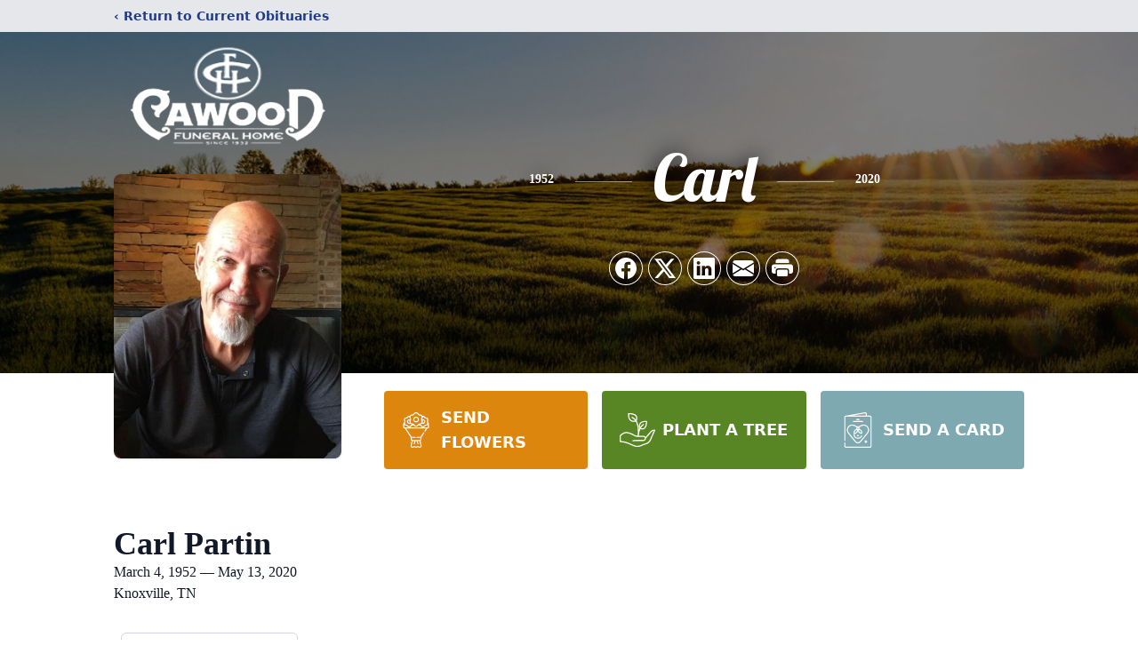

--- FILE ---
content_type: text/html; charset=utf-8
request_url: https://www.google.com/recaptcha/enterprise/anchor?ar=1&k=6LemkU8mAAAAAMhjuthF3Wb3AWP8O3fcHAgTZOF3&co=aHR0cHM6Ly93d3cuY2F3b29kZmguY29tOjQ0Mw..&hl=en&type=image&v=PoyoqOPhxBO7pBk68S4YbpHZ&theme=light&size=invisible&badge=bottomright&anchor-ms=20000&execute-ms=30000&cb=z0rirkx5vj4d
body_size: 48561
content:
<!DOCTYPE HTML><html dir="ltr" lang="en"><head><meta http-equiv="Content-Type" content="text/html; charset=UTF-8">
<meta http-equiv="X-UA-Compatible" content="IE=edge">
<title>reCAPTCHA</title>
<style type="text/css">
/* cyrillic-ext */
@font-face {
  font-family: 'Roboto';
  font-style: normal;
  font-weight: 400;
  font-stretch: 100%;
  src: url(//fonts.gstatic.com/s/roboto/v48/KFO7CnqEu92Fr1ME7kSn66aGLdTylUAMa3GUBHMdazTgWw.woff2) format('woff2');
  unicode-range: U+0460-052F, U+1C80-1C8A, U+20B4, U+2DE0-2DFF, U+A640-A69F, U+FE2E-FE2F;
}
/* cyrillic */
@font-face {
  font-family: 'Roboto';
  font-style: normal;
  font-weight: 400;
  font-stretch: 100%;
  src: url(//fonts.gstatic.com/s/roboto/v48/KFO7CnqEu92Fr1ME7kSn66aGLdTylUAMa3iUBHMdazTgWw.woff2) format('woff2');
  unicode-range: U+0301, U+0400-045F, U+0490-0491, U+04B0-04B1, U+2116;
}
/* greek-ext */
@font-face {
  font-family: 'Roboto';
  font-style: normal;
  font-weight: 400;
  font-stretch: 100%;
  src: url(//fonts.gstatic.com/s/roboto/v48/KFO7CnqEu92Fr1ME7kSn66aGLdTylUAMa3CUBHMdazTgWw.woff2) format('woff2');
  unicode-range: U+1F00-1FFF;
}
/* greek */
@font-face {
  font-family: 'Roboto';
  font-style: normal;
  font-weight: 400;
  font-stretch: 100%;
  src: url(//fonts.gstatic.com/s/roboto/v48/KFO7CnqEu92Fr1ME7kSn66aGLdTylUAMa3-UBHMdazTgWw.woff2) format('woff2');
  unicode-range: U+0370-0377, U+037A-037F, U+0384-038A, U+038C, U+038E-03A1, U+03A3-03FF;
}
/* math */
@font-face {
  font-family: 'Roboto';
  font-style: normal;
  font-weight: 400;
  font-stretch: 100%;
  src: url(//fonts.gstatic.com/s/roboto/v48/KFO7CnqEu92Fr1ME7kSn66aGLdTylUAMawCUBHMdazTgWw.woff2) format('woff2');
  unicode-range: U+0302-0303, U+0305, U+0307-0308, U+0310, U+0312, U+0315, U+031A, U+0326-0327, U+032C, U+032F-0330, U+0332-0333, U+0338, U+033A, U+0346, U+034D, U+0391-03A1, U+03A3-03A9, U+03B1-03C9, U+03D1, U+03D5-03D6, U+03F0-03F1, U+03F4-03F5, U+2016-2017, U+2034-2038, U+203C, U+2040, U+2043, U+2047, U+2050, U+2057, U+205F, U+2070-2071, U+2074-208E, U+2090-209C, U+20D0-20DC, U+20E1, U+20E5-20EF, U+2100-2112, U+2114-2115, U+2117-2121, U+2123-214F, U+2190, U+2192, U+2194-21AE, U+21B0-21E5, U+21F1-21F2, U+21F4-2211, U+2213-2214, U+2216-22FF, U+2308-230B, U+2310, U+2319, U+231C-2321, U+2336-237A, U+237C, U+2395, U+239B-23B7, U+23D0, U+23DC-23E1, U+2474-2475, U+25AF, U+25B3, U+25B7, U+25BD, U+25C1, U+25CA, U+25CC, U+25FB, U+266D-266F, U+27C0-27FF, U+2900-2AFF, U+2B0E-2B11, U+2B30-2B4C, U+2BFE, U+3030, U+FF5B, U+FF5D, U+1D400-1D7FF, U+1EE00-1EEFF;
}
/* symbols */
@font-face {
  font-family: 'Roboto';
  font-style: normal;
  font-weight: 400;
  font-stretch: 100%;
  src: url(//fonts.gstatic.com/s/roboto/v48/KFO7CnqEu92Fr1ME7kSn66aGLdTylUAMaxKUBHMdazTgWw.woff2) format('woff2');
  unicode-range: U+0001-000C, U+000E-001F, U+007F-009F, U+20DD-20E0, U+20E2-20E4, U+2150-218F, U+2190, U+2192, U+2194-2199, U+21AF, U+21E6-21F0, U+21F3, U+2218-2219, U+2299, U+22C4-22C6, U+2300-243F, U+2440-244A, U+2460-24FF, U+25A0-27BF, U+2800-28FF, U+2921-2922, U+2981, U+29BF, U+29EB, U+2B00-2BFF, U+4DC0-4DFF, U+FFF9-FFFB, U+10140-1018E, U+10190-1019C, U+101A0, U+101D0-101FD, U+102E0-102FB, U+10E60-10E7E, U+1D2C0-1D2D3, U+1D2E0-1D37F, U+1F000-1F0FF, U+1F100-1F1AD, U+1F1E6-1F1FF, U+1F30D-1F30F, U+1F315, U+1F31C, U+1F31E, U+1F320-1F32C, U+1F336, U+1F378, U+1F37D, U+1F382, U+1F393-1F39F, U+1F3A7-1F3A8, U+1F3AC-1F3AF, U+1F3C2, U+1F3C4-1F3C6, U+1F3CA-1F3CE, U+1F3D4-1F3E0, U+1F3ED, U+1F3F1-1F3F3, U+1F3F5-1F3F7, U+1F408, U+1F415, U+1F41F, U+1F426, U+1F43F, U+1F441-1F442, U+1F444, U+1F446-1F449, U+1F44C-1F44E, U+1F453, U+1F46A, U+1F47D, U+1F4A3, U+1F4B0, U+1F4B3, U+1F4B9, U+1F4BB, U+1F4BF, U+1F4C8-1F4CB, U+1F4D6, U+1F4DA, U+1F4DF, U+1F4E3-1F4E6, U+1F4EA-1F4ED, U+1F4F7, U+1F4F9-1F4FB, U+1F4FD-1F4FE, U+1F503, U+1F507-1F50B, U+1F50D, U+1F512-1F513, U+1F53E-1F54A, U+1F54F-1F5FA, U+1F610, U+1F650-1F67F, U+1F687, U+1F68D, U+1F691, U+1F694, U+1F698, U+1F6AD, U+1F6B2, U+1F6B9-1F6BA, U+1F6BC, U+1F6C6-1F6CF, U+1F6D3-1F6D7, U+1F6E0-1F6EA, U+1F6F0-1F6F3, U+1F6F7-1F6FC, U+1F700-1F7FF, U+1F800-1F80B, U+1F810-1F847, U+1F850-1F859, U+1F860-1F887, U+1F890-1F8AD, U+1F8B0-1F8BB, U+1F8C0-1F8C1, U+1F900-1F90B, U+1F93B, U+1F946, U+1F984, U+1F996, U+1F9E9, U+1FA00-1FA6F, U+1FA70-1FA7C, U+1FA80-1FA89, U+1FA8F-1FAC6, U+1FACE-1FADC, U+1FADF-1FAE9, U+1FAF0-1FAF8, U+1FB00-1FBFF;
}
/* vietnamese */
@font-face {
  font-family: 'Roboto';
  font-style: normal;
  font-weight: 400;
  font-stretch: 100%;
  src: url(//fonts.gstatic.com/s/roboto/v48/KFO7CnqEu92Fr1ME7kSn66aGLdTylUAMa3OUBHMdazTgWw.woff2) format('woff2');
  unicode-range: U+0102-0103, U+0110-0111, U+0128-0129, U+0168-0169, U+01A0-01A1, U+01AF-01B0, U+0300-0301, U+0303-0304, U+0308-0309, U+0323, U+0329, U+1EA0-1EF9, U+20AB;
}
/* latin-ext */
@font-face {
  font-family: 'Roboto';
  font-style: normal;
  font-weight: 400;
  font-stretch: 100%;
  src: url(//fonts.gstatic.com/s/roboto/v48/KFO7CnqEu92Fr1ME7kSn66aGLdTylUAMa3KUBHMdazTgWw.woff2) format('woff2');
  unicode-range: U+0100-02BA, U+02BD-02C5, U+02C7-02CC, U+02CE-02D7, U+02DD-02FF, U+0304, U+0308, U+0329, U+1D00-1DBF, U+1E00-1E9F, U+1EF2-1EFF, U+2020, U+20A0-20AB, U+20AD-20C0, U+2113, U+2C60-2C7F, U+A720-A7FF;
}
/* latin */
@font-face {
  font-family: 'Roboto';
  font-style: normal;
  font-weight: 400;
  font-stretch: 100%;
  src: url(//fonts.gstatic.com/s/roboto/v48/KFO7CnqEu92Fr1ME7kSn66aGLdTylUAMa3yUBHMdazQ.woff2) format('woff2');
  unicode-range: U+0000-00FF, U+0131, U+0152-0153, U+02BB-02BC, U+02C6, U+02DA, U+02DC, U+0304, U+0308, U+0329, U+2000-206F, U+20AC, U+2122, U+2191, U+2193, U+2212, U+2215, U+FEFF, U+FFFD;
}
/* cyrillic-ext */
@font-face {
  font-family: 'Roboto';
  font-style: normal;
  font-weight: 500;
  font-stretch: 100%;
  src: url(//fonts.gstatic.com/s/roboto/v48/KFO7CnqEu92Fr1ME7kSn66aGLdTylUAMa3GUBHMdazTgWw.woff2) format('woff2');
  unicode-range: U+0460-052F, U+1C80-1C8A, U+20B4, U+2DE0-2DFF, U+A640-A69F, U+FE2E-FE2F;
}
/* cyrillic */
@font-face {
  font-family: 'Roboto';
  font-style: normal;
  font-weight: 500;
  font-stretch: 100%;
  src: url(//fonts.gstatic.com/s/roboto/v48/KFO7CnqEu92Fr1ME7kSn66aGLdTylUAMa3iUBHMdazTgWw.woff2) format('woff2');
  unicode-range: U+0301, U+0400-045F, U+0490-0491, U+04B0-04B1, U+2116;
}
/* greek-ext */
@font-face {
  font-family: 'Roboto';
  font-style: normal;
  font-weight: 500;
  font-stretch: 100%;
  src: url(//fonts.gstatic.com/s/roboto/v48/KFO7CnqEu92Fr1ME7kSn66aGLdTylUAMa3CUBHMdazTgWw.woff2) format('woff2');
  unicode-range: U+1F00-1FFF;
}
/* greek */
@font-face {
  font-family: 'Roboto';
  font-style: normal;
  font-weight: 500;
  font-stretch: 100%;
  src: url(//fonts.gstatic.com/s/roboto/v48/KFO7CnqEu92Fr1ME7kSn66aGLdTylUAMa3-UBHMdazTgWw.woff2) format('woff2');
  unicode-range: U+0370-0377, U+037A-037F, U+0384-038A, U+038C, U+038E-03A1, U+03A3-03FF;
}
/* math */
@font-face {
  font-family: 'Roboto';
  font-style: normal;
  font-weight: 500;
  font-stretch: 100%;
  src: url(//fonts.gstatic.com/s/roboto/v48/KFO7CnqEu92Fr1ME7kSn66aGLdTylUAMawCUBHMdazTgWw.woff2) format('woff2');
  unicode-range: U+0302-0303, U+0305, U+0307-0308, U+0310, U+0312, U+0315, U+031A, U+0326-0327, U+032C, U+032F-0330, U+0332-0333, U+0338, U+033A, U+0346, U+034D, U+0391-03A1, U+03A3-03A9, U+03B1-03C9, U+03D1, U+03D5-03D6, U+03F0-03F1, U+03F4-03F5, U+2016-2017, U+2034-2038, U+203C, U+2040, U+2043, U+2047, U+2050, U+2057, U+205F, U+2070-2071, U+2074-208E, U+2090-209C, U+20D0-20DC, U+20E1, U+20E5-20EF, U+2100-2112, U+2114-2115, U+2117-2121, U+2123-214F, U+2190, U+2192, U+2194-21AE, U+21B0-21E5, U+21F1-21F2, U+21F4-2211, U+2213-2214, U+2216-22FF, U+2308-230B, U+2310, U+2319, U+231C-2321, U+2336-237A, U+237C, U+2395, U+239B-23B7, U+23D0, U+23DC-23E1, U+2474-2475, U+25AF, U+25B3, U+25B7, U+25BD, U+25C1, U+25CA, U+25CC, U+25FB, U+266D-266F, U+27C0-27FF, U+2900-2AFF, U+2B0E-2B11, U+2B30-2B4C, U+2BFE, U+3030, U+FF5B, U+FF5D, U+1D400-1D7FF, U+1EE00-1EEFF;
}
/* symbols */
@font-face {
  font-family: 'Roboto';
  font-style: normal;
  font-weight: 500;
  font-stretch: 100%;
  src: url(//fonts.gstatic.com/s/roboto/v48/KFO7CnqEu92Fr1ME7kSn66aGLdTylUAMaxKUBHMdazTgWw.woff2) format('woff2');
  unicode-range: U+0001-000C, U+000E-001F, U+007F-009F, U+20DD-20E0, U+20E2-20E4, U+2150-218F, U+2190, U+2192, U+2194-2199, U+21AF, U+21E6-21F0, U+21F3, U+2218-2219, U+2299, U+22C4-22C6, U+2300-243F, U+2440-244A, U+2460-24FF, U+25A0-27BF, U+2800-28FF, U+2921-2922, U+2981, U+29BF, U+29EB, U+2B00-2BFF, U+4DC0-4DFF, U+FFF9-FFFB, U+10140-1018E, U+10190-1019C, U+101A0, U+101D0-101FD, U+102E0-102FB, U+10E60-10E7E, U+1D2C0-1D2D3, U+1D2E0-1D37F, U+1F000-1F0FF, U+1F100-1F1AD, U+1F1E6-1F1FF, U+1F30D-1F30F, U+1F315, U+1F31C, U+1F31E, U+1F320-1F32C, U+1F336, U+1F378, U+1F37D, U+1F382, U+1F393-1F39F, U+1F3A7-1F3A8, U+1F3AC-1F3AF, U+1F3C2, U+1F3C4-1F3C6, U+1F3CA-1F3CE, U+1F3D4-1F3E0, U+1F3ED, U+1F3F1-1F3F3, U+1F3F5-1F3F7, U+1F408, U+1F415, U+1F41F, U+1F426, U+1F43F, U+1F441-1F442, U+1F444, U+1F446-1F449, U+1F44C-1F44E, U+1F453, U+1F46A, U+1F47D, U+1F4A3, U+1F4B0, U+1F4B3, U+1F4B9, U+1F4BB, U+1F4BF, U+1F4C8-1F4CB, U+1F4D6, U+1F4DA, U+1F4DF, U+1F4E3-1F4E6, U+1F4EA-1F4ED, U+1F4F7, U+1F4F9-1F4FB, U+1F4FD-1F4FE, U+1F503, U+1F507-1F50B, U+1F50D, U+1F512-1F513, U+1F53E-1F54A, U+1F54F-1F5FA, U+1F610, U+1F650-1F67F, U+1F687, U+1F68D, U+1F691, U+1F694, U+1F698, U+1F6AD, U+1F6B2, U+1F6B9-1F6BA, U+1F6BC, U+1F6C6-1F6CF, U+1F6D3-1F6D7, U+1F6E0-1F6EA, U+1F6F0-1F6F3, U+1F6F7-1F6FC, U+1F700-1F7FF, U+1F800-1F80B, U+1F810-1F847, U+1F850-1F859, U+1F860-1F887, U+1F890-1F8AD, U+1F8B0-1F8BB, U+1F8C0-1F8C1, U+1F900-1F90B, U+1F93B, U+1F946, U+1F984, U+1F996, U+1F9E9, U+1FA00-1FA6F, U+1FA70-1FA7C, U+1FA80-1FA89, U+1FA8F-1FAC6, U+1FACE-1FADC, U+1FADF-1FAE9, U+1FAF0-1FAF8, U+1FB00-1FBFF;
}
/* vietnamese */
@font-face {
  font-family: 'Roboto';
  font-style: normal;
  font-weight: 500;
  font-stretch: 100%;
  src: url(//fonts.gstatic.com/s/roboto/v48/KFO7CnqEu92Fr1ME7kSn66aGLdTylUAMa3OUBHMdazTgWw.woff2) format('woff2');
  unicode-range: U+0102-0103, U+0110-0111, U+0128-0129, U+0168-0169, U+01A0-01A1, U+01AF-01B0, U+0300-0301, U+0303-0304, U+0308-0309, U+0323, U+0329, U+1EA0-1EF9, U+20AB;
}
/* latin-ext */
@font-face {
  font-family: 'Roboto';
  font-style: normal;
  font-weight: 500;
  font-stretch: 100%;
  src: url(//fonts.gstatic.com/s/roboto/v48/KFO7CnqEu92Fr1ME7kSn66aGLdTylUAMa3KUBHMdazTgWw.woff2) format('woff2');
  unicode-range: U+0100-02BA, U+02BD-02C5, U+02C7-02CC, U+02CE-02D7, U+02DD-02FF, U+0304, U+0308, U+0329, U+1D00-1DBF, U+1E00-1E9F, U+1EF2-1EFF, U+2020, U+20A0-20AB, U+20AD-20C0, U+2113, U+2C60-2C7F, U+A720-A7FF;
}
/* latin */
@font-face {
  font-family: 'Roboto';
  font-style: normal;
  font-weight: 500;
  font-stretch: 100%;
  src: url(//fonts.gstatic.com/s/roboto/v48/KFO7CnqEu92Fr1ME7kSn66aGLdTylUAMa3yUBHMdazQ.woff2) format('woff2');
  unicode-range: U+0000-00FF, U+0131, U+0152-0153, U+02BB-02BC, U+02C6, U+02DA, U+02DC, U+0304, U+0308, U+0329, U+2000-206F, U+20AC, U+2122, U+2191, U+2193, U+2212, U+2215, U+FEFF, U+FFFD;
}
/* cyrillic-ext */
@font-face {
  font-family: 'Roboto';
  font-style: normal;
  font-weight: 900;
  font-stretch: 100%;
  src: url(//fonts.gstatic.com/s/roboto/v48/KFO7CnqEu92Fr1ME7kSn66aGLdTylUAMa3GUBHMdazTgWw.woff2) format('woff2');
  unicode-range: U+0460-052F, U+1C80-1C8A, U+20B4, U+2DE0-2DFF, U+A640-A69F, U+FE2E-FE2F;
}
/* cyrillic */
@font-face {
  font-family: 'Roboto';
  font-style: normal;
  font-weight: 900;
  font-stretch: 100%;
  src: url(//fonts.gstatic.com/s/roboto/v48/KFO7CnqEu92Fr1ME7kSn66aGLdTylUAMa3iUBHMdazTgWw.woff2) format('woff2');
  unicode-range: U+0301, U+0400-045F, U+0490-0491, U+04B0-04B1, U+2116;
}
/* greek-ext */
@font-face {
  font-family: 'Roboto';
  font-style: normal;
  font-weight: 900;
  font-stretch: 100%;
  src: url(//fonts.gstatic.com/s/roboto/v48/KFO7CnqEu92Fr1ME7kSn66aGLdTylUAMa3CUBHMdazTgWw.woff2) format('woff2');
  unicode-range: U+1F00-1FFF;
}
/* greek */
@font-face {
  font-family: 'Roboto';
  font-style: normal;
  font-weight: 900;
  font-stretch: 100%;
  src: url(//fonts.gstatic.com/s/roboto/v48/KFO7CnqEu92Fr1ME7kSn66aGLdTylUAMa3-UBHMdazTgWw.woff2) format('woff2');
  unicode-range: U+0370-0377, U+037A-037F, U+0384-038A, U+038C, U+038E-03A1, U+03A3-03FF;
}
/* math */
@font-face {
  font-family: 'Roboto';
  font-style: normal;
  font-weight: 900;
  font-stretch: 100%;
  src: url(//fonts.gstatic.com/s/roboto/v48/KFO7CnqEu92Fr1ME7kSn66aGLdTylUAMawCUBHMdazTgWw.woff2) format('woff2');
  unicode-range: U+0302-0303, U+0305, U+0307-0308, U+0310, U+0312, U+0315, U+031A, U+0326-0327, U+032C, U+032F-0330, U+0332-0333, U+0338, U+033A, U+0346, U+034D, U+0391-03A1, U+03A3-03A9, U+03B1-03C9, U+03D1, U+03D5-03D6, U+03F0-03F1, U+03F4-03F5, U+2016-2017, U+2034-2038, U+203C, U+2040, U+2043, U+2047, U+2050, U+2057, U+205F, U+2070-2071, U+2074-208E, U+2090-209C, U+20D0-20DC, U+20E1, U+20E5-20EF, U+2100-2112, U+2114-2115, U+2117-2121, U+2123-214F, U+2190, U+2192, U+2194-21AE, U+21B0-21E5, U+21F1-21F2, U+21F4-2211, U+2213-2214, U+2216-22FF, U+2308-230B, U+2310, U+2319, U+231C-2321, U+2336-237A, U+237C, U+2395, U+239B-23B7, U+23D0, U+23DC-23E1, U+2474-2475, U+25AF, U+25B3, U+25B7, U+25BD, U+25C1, U+25CA, U+25CC, U+25FB, U+266D-266F, U+27C0-27FF, U+2900-2AFF, U+2B0E-2B11, U+2B30-2B4C, U+2BFE, U+3030, U+FF5B, U+FF5D, U+1D400-1D7FF, U+1EE00-1EEFF;
}
/* symbols */
@font-face {
  font-family: 'Roboto';
  font-style: normal;
  font-weight: 900;
  font-stretch: 100%;
  src: url(//fonts.gstatic.com/s/roboto/v48/KFO7CnqEu92Fr1ME7kSn66aGLdTylUAMaxKUBHMdazTgWw.woff2) format('woff2');
  unicode-range: U+0001-000C, U+000E-001F, U+007F-009F, U+20DD-20E0, U+20E2-20E4, U+2150-218F, U+2190, U+2192, U+2194-2199, U+21AF, U+21E6-21F0, U+21F3, U+2218-2219, U+2299, U+22C4-22C6, U+2300-243F, U+2440-244A, U+2460-24FF, U+25A0-27BF, U+2800-28FF, U+2921-2922, U+2981, U+29BF, U+29EB, U+2B00-2BFF, U+4DC0-4DFF, U+FFF9-FFFB, U+10140-1018E, U+10190-1019C, U+101A0, U+101D0-101FD, U+102E0-102FB, U+10E60-10E7E, U+1D2C0-1D2D3, U+1D2E0-1D37F, U+1F000-1F0FF, U+1F100-1F1AD, U+1F1E6-1F1FF, U+1F30D-1F30F, U+1F315, U+1F31C, U+1F31E, U+1F320-1F32C, U+1F336, U+1F378, U+1F37D, U+1F382, U+1F393-1F39F, U+1F3A7-1F3A8, U+1F3AC-1F3AF, U+1F3C2, U+1F3C4-1F3C6, U+1F3CA-1F3CE, U+1F3D4-1F3E0, U+1F3ED, U+1F3F1-1F3F3, U+1F3F5-1F3F7, U+1F408, U+1F415, U+1F41F, U+1F426, U+1F43F, U+1F441-1F442, U+1F444, U+1F446-1F449, U+1F44C-1F44E, U+1F453, U+1F46A, U+1F47D, U+1F4A3, U+1F4B0, U+1F4B3, U+1F4B9, U+1F4BB, U+1F4BF, U+1F4C8-1F4CB, U+1F4D6, U+1F4DA, U+1F4DF, U+1F4E3-1F4E6, U+1F4EA-1F4ED, U+1F4F7, U+1F4F9-1F4FB, U+1F4FD-1F4FE, U+1F503, U+1F507-1F50B, U+1F50D, U+1F512-1F513, U+1F53E-1F54A, U+1F54F-1F5FA, U+1F610, U+1F650-1F67F, U+1F687, U+1F68D, U+1F691, U+1F694, U+1F698, U+1F6AD, U+1F6B2, U+1F6B9-1F6BA, U+1F6BC, U+1F6C6-1F6CF, U+1F6D3-1F6D7, U+1F6E0-1F6EA, U+1F6F0-1F6F3, U+1F6F7-1F6FC, U+1F700-1F7FF, U+1F800-1F80B, U+1F810-1F847, U+1F850-1F859, U+1F860-1F887, U+1F890-1F8AD, U+1F8B0-1F8BB, U+1F8C0-1F8C1, U+1F900-1F90B, U+1F93B, U+1F946, U+1F984, U+1F996, U+1F9E9, U+1FA00-1FA6F, U+1FA70-1FA7C, U+1FA80-1FA89, U+1FA8F-1FAC6, U+1FACE-1FADC, U+1FADF-1FAE9, U+1FAF0-1FAF8, U+1FB00-1FBFF;
}
/* vietnamese */
@font-face {
  font-family: 'Roboto';
  font-style: normal;
  font-weight: 900;
  font-stretch: 100%;
  src: url(//fonts.gstatic.com/s/roboto/v48/KFO7CnqEu92Fr1ME7kSn66aGLdTylUAMa3OUBHMdazTgWw.woff2) format('woff2');
  unicode-range: U+0102-0103, U+0110-0111, U+0128-0129, U+0168-0169, U+01A0-01A1, U+01AF-01B0, U+0300-0301, U+0303-0304, U+0308-0309, U+0323, U+0329, U+1EA0-1EF9, U+20AB;
}
/* latin-ext */
@font-face {
  font-family: 'Roboto';
  font-style: normal;
  font-weight: 900;
  font-stretch: 100%;
  src: url(//fonts.gstatic.com/s/roboto/v48/KFO7CnqEu92Fr1ME7kSn66aGLdTylUAMa3KUBHMdazTgWw.woff2) format('woff2');
  unicode-range: U+0100-02BA, U+02BD-02C5, U+02C7-02CC, U+02CE-02D7, U+02DD-02FF, U+0304, U+0308, U+0329, U+1D00-1DBF, U+1E00-1E9F, U+1EF2-1EFF, U+2020, U+20A0-20AB, U+20AD-20C0, U+2113, U+2C60-2C7F, U+A720-A7FF;
}
/* latin */
@font-face {
  font-family: 'Roboto';
  font-style: normal;
  font-weight: 900;
  font-stretch: 100%;
  src: url(//fonts.gstatic.com/s/roboto/v48/KFO7CnqEu92Fr1ME7kSn66aGLdTylUAMa3yUBHMdazQ.woff2) format('woff2');
  unicode-range: U+0000-00FF, U+0131, U+0152-0153, U+02BB-02BC, U+02C6, U+02DA, U+02DC, U+0304, U+0308, U+0329, U+2000-206F, U+20AC, U+2122, U+2191, U+2193, U+2212, U+2215, U+FEFF, U+FFFD;
}

</style>
<link rel="stylesheet" type="text/css" href="https://www.gstatic.com/recaptcha/releases/PoyoqOPhxBO7pBk68S4YbpHZ/styles__ltr.css">
<script nonce="iBVZSGXv_vxpz180ZEwP7Q" type="text/javascript">window['__recaptcha_api'] = 'https://www.google.com/recaptcha/enterprise/';</script>
<script type="text/javascript" src="https://www.gstatic.com/recaptcha/releases/PoyoqOPhxBO7pBk68S4YbpHZ/recaptcha__en.js" nonce="iBVZSGXv_vxpz180ZEwP7Q">
      
    </script></head>
<body><div id="rc-anchor-alert" class="rc-anchor-alert"></div>
<input type="hidden" id="recaptcha-token" value="[base64]">
<script type="text/javascript" nonce="iBVZSGXv_vxpz180ZEwP7Q">
      recaptcha.anchor.Main.init("[\x22ainput\x22,[\x22bgdata\x22,\x22\x22,\[base64]/[base64]/[base64]/[base64]/[base64]/[base64]/KGcoTywyNTMsTy5PKSxVRyhPLEMpKTpnKE8sMjUzLEMpLE8pKSxsKSksTykpfSxieT1mdW5jdGlvbihDLE8sdSxsKXtmb3IobD0odT1SKEMpLDApO08+MDtPLS0pbD1sPDw4fFooQyk7ZyhDLHUsbCl9LFVHPWZ1bmN0aW9uKEMsTyl7Qy5pLmxlbmd0aD4xMDQ/[base64]/[base64]/[base64]/[base64]/[base64]/[base64]/[base64]\\u003d\x22,\[base64]\x22,\x22w4PDiD93w6DCtiLCmSxNfTXCmcOUVEvCtMOTWMOzwqUnwpnCkU1ZwoASw4hiw6HCpsO+X3/Ch8KEw6HDhDvDlsOHw4vDgMKOXsKRw7fDkwApOsOyw5ZjFkAfwprDiwvDuTcJAnrClBnCnlhAPsONDQEywpwVw6tdwrjCkQfDmjLCv8OcaElOd8O/[base64]/DizJzbxLCgW/DpsKSFR7DjVZAw5zCg8ODw5/CunVpw5NfEEHCsStHw57DtsOZHMO4WwktCWDCkDvCu8OCwo/DkcOnwqjDgMOPwoNfw6vCosOwUQ4iwpx/woXCp3zDqMOyw5ZyfsO7w7E4BMK0w7tYw6YhPlHDkMKmHsOkXMONwqfDu8OcwqtucnQgw7LDrlRXUnTCusO5JR9WwpTDn8KwwqchVcOlFXNZE8K5OsOiwqnChcKhHsKEwqXDqcKsYcKDFsOyTw9rw7QaWj4BTcO2MUR/eCjCq8K3w4seaWR/OcKyw4jCpDkfIhJiGcK6w5PCg8O2wqfDpMKEFsOyw7TDrcKLWEjCvMOBw6rCocKCwpBedsOswoTCjmfDmyPClMORw6vDgXvDkUgsCX4+w7EUCMO8OsKIw71Dw7g7wpDDhMOEw6wXw6/DjEwKw54LTMKXMSvDggZaw7hSwopfVxfDljAmwqA1RMOQwoUNLsOBwq8Fw69LYsKkdW4ULcKlBMKoQHwww6B0TWXDk8OeIcKvw6vCiALDom3CqcOuw4rDiG9EdsOow63CusOTY8OGwodjwo/DusO9WsKcS8Orw7LDm8OLAlIRwpkmO8KtP8Oaw6nDlMK3BCZ5ccKKccO8w4AiwqrDrMO3HsK8esKiLHXDnsKWwphKYsK6FyRtHMO8w7lYwowIacOtHMOEwphTwp8yw4TDnMO6SzbDgsOWwrcPJxnDnsOiAsObQU/Cp3jCrMOnYU4tHMKoPMKmHDoObMOLAcOzVcKoJ8O8MRYXDW8xSsOtKxgfXTjDo0ZIw5dEWQhrXcO9TmPCo1tuw65rw7RnTGpnw7/CpMKwbkt2wolcw6RVw5LDqQTDs0vDuMKlQhrCl0LCt8OiL8Kqw6YWcMKbEwPDlMKTw5/DgkvDkkHDt2ofwqTCi0vDm8Ozf8ObaxY4NF/Cj8KgwptOw7Vkw7tmw7PCpcKCWsKXWsObwoFtcyNwdsO6Y1oMwqM9DkA/wo89wr1qTRcYUCJnwoLDjhDDt0DCtMOowpoGw6vCoQXDisO5Q1DDgEMVwq/CuBN4SQvDqTRUw6jCpVUXwrLCu8OMw5XDphvCjxrCvVZneSI0w5/Cgykewp3CrMOZwqjDnXMDwpkgOwXCvQ0bwo/[base64]/CisOYwqPDtTrCu8OPPxHDi0jChTDDvA3Cq8OGM8OKJsOiwpTCrMK9WEvCmMOQw4gNWH/Cp8OSTMKyBMOuT8OZaGvCoy3Djy3CtyAzYF4tSk4Ww64ow7bCrzPDrsKzeWwwZgnDo8KWwqYcw5VyURzDt8O/wqvChMKHw5LChS/DgsOiw6I4w77DgMKQw6J0IRnDh8KGTsKiO8KvYcKzCcKoW8OeaBlxfx/CkmXCrcOsHGjDt8O6w63CtMKwwqPCsSzCsSpHw5HCklshZy/DpWcMw63CunnDox0KIznDiAAkEMK6w6ZlPXPCv8OyAsOCwpnCk8KMwrXCrMOJwopDwoVXwrnCvCcOO3MrBcK/wrwTw40ewoNwwrXCl8OcR8K0D8ORDVpGWy8uwpxXdsKlLsKaD8Ofw7ESwoAlw7fChE9lSMKnwqfCmsONwrpYwpDCpH7ClcOVYMKHWVcLfGbClsO/w5XDr8OYwrjCrCPChWUSwo4DeMKwwq/Dvz/CqMKOcMK6WCPDlcOhfUFjwpvDs8KoHE7ClwkOwojDkVACLnV/OUNmwrs8eDNHw5LCswtNKjnDrU/DqMOUwrdrw7jDoMO0G8O/w4Auw7rCjDRvwpbDs3TClhBzw5lNw7F0TMKoQMOVXcK+wrVow77Ct3BCwpjDkRh1w4Uhw7tTBMO7w6Y5EsKqA8ONwrNvBsKWBWrCgznCoMKvw7oAKMO8wqjDhHjDlcK/fcOSKcKpwpwJNSx7wrdkwpjCvcOGwqR4w5JYHUUgGT7CgsKhSMKDw43CisKZw5R/wp4kDsK+Mn/CkcKbw4/ChcORwoYjGMKkewzClsKEwrnDqVpvF8KmABLDvHbDqsO6DnUew7NkK8OZwrzCql1vIV5lwrfCkCPDrMKlw77CkQLCt8OcBDvDjnoew4h2w5nCvXXDhcOMwq/Cl8KURWIpIcO3eEscw7TDt8O9WSsBw7I3wpnCh8K5SXMZIsOCwpQvKsKlPg8Sw67DoMOtwqVAEcOIcsKZwo8Xw70vccOUw70dw7/[base64]/[base64]/FRk8dMKiwoLCvcKuw5pEw57DpwXDhcOPYSLCgsKKJkc/wqrDl8Kkw7lHwqDCg23Cm8KPw6cbwoPCr8KZbMKBw7MCUHgnM1LDq8KtI8Kswr7DoHXDgsKSwpDCvsK6w6nDkAQqLBzCrw/CsF0DADJtwocBdcOEO3lXw5PCpjDDtnfCmMKgGsKaw6I7ecO1wpzCuULDhxNdw4bCv8KiJXgxwpXDsXVOacOxAFPDscOlG8OowqoHwq8ow5wfw4zDhjPCnsO/w4w7w5PCg8KYw5hVXRnCgSjChcOlw75Ww7vCi3bClcOHwqTCvSNHfcK3wop3w54/[base64]/[base64]/DrysPVcKQcsOiI1HDhEHCtmQBUDVPwqAnwpdKw6tIw581w63CqcOADMKxwqDCtQJwwrw1worCvj0Bwr1/w57CtcOZHD7CnzNSA8Olw5N/w48Pwr7CtnPDl8O0w54ZBx1hwpQNw61AwqIUFnQuwpPDhMKrMcOsw7HCvkQRwqUwVTRqwpXCr8Kcw7Fvw43DmxoPw63DpypFZcOQZ8O/w6bCl09GwpXDqCkxXlXCpjMrw7IewqzDjCl+wpAZbQ/DlcKNworConnCiMO3w60kSsKadcKqR1d4wpDDiWnDtsKBDDoVQXUEOTvCpQR7cGhxwqIyfS1Pd8K0woA/[base64]/DgxBfwqDCiMOSDcK9wq5Dwp/ChA/[base64]/DnG95w7nCp03DomHCn0DDg8KnwqFjw5bCsSvDujVKw4cJwq7DgMOAwoUgZgnDlsKpUxVyV1lnw6t2e1vCosOlVMK5J2JmwqBJwpNIMcK7ZcObw4PDjcKow63Dggc/[base64]/[base64]/Cu0PDuzTDn8O/[base64]/wqHDrgDDmcK2w7w2MWHDkMOIFVjDlxcwXMK4XEwtwpzDkFPDrMOrw79tw64MOMORfWLCrsKxwoZuAFrDgsKONw7DisKTBsOYwp7Cn0oWwo/CvRtww68tNMK3PVXDhhTDtQnDsMKhN8OSwpAXVcOaa8OZK8OwEsKvfnDClz19dsKvYcKsTikCwovDrsO6wqsPGsOcZlXDlsOww63CjXIySsO2woZYwqgDw6nCoU9EC8Kqwr1VDcOGwpo8TgVqw5DDgsKiO8K5wo/Du8K2DMKiNQbDn8KJwppgwprCosK6woHDtsKmGcO7DQZjw5cZfsOQa8OXah8Fwpc3EgTDtFI3GG4hw4fCrcKQwrtZwpbDusO+HjjDtz/CvsKmBMO1w5jCqlrCiMODNMOnH8OwZVNnw6wLXsKVAsO/FsKtw5LDjHXDp8KDw6Y/I8OyGWPDv2VZwqZOU8OPL3tdTMOfw7d/Qn3DujXDhXXDtBfCh0odw7UwwprCnUDDlRpWwopQw5HCpzbDrMO5V3rCv13CisOSwr3DvsKLCVTDj8K/[base64]/E8KsAcKywqAZM8OkBMOrV2/DjsO3ByHCgwvDp8KNfMO1fEcQY8K9YAPCqMKZOcO9w5RtSMObRn7Ch0cxdsK+wrHDgV3DncKpAy4DHirChy5hw6UeZMKHw6/DvDQqwoUbwqXDtx/[base64]/w57CiMKMw5LDrcKSeMOzwpHCrcO7wpDCm8K9w5lCwqtyTHhrLcKXw7XDvcOfJBJyDFQ5w6gDEmDCgsOKPcOAw7/CicOqw6nCosOrHsOKJAHDuMKMKMOSRTjDmcKVwoV6wo/Dj8OWw7DDihvCi3LCj8KXbAjDsnHDjHpQwonCh8OLw6wAwrPCnsOTHMK/wqHCjMK3wrFxRMKiw4LDmzjDh0jDqgTDpDbDlsOUfMKewqrDjMO5wqPDqMOFw5/Dl0HCn8OmG8KKbgbCm8OHBcKiw65ZCWtOVMO1XcK/LwoPLh7DmsOcw5LCsMOHwrsFw6k5ETPDtnfDhk7DnsO/wqDDukgLw59pVzcTw5nDqRnDnApMI3TDnTVWwozDnifDusKSwrDDqynCoMOIw7tAw64Qw6x2wpDDkMOLw7PCrT5rMSZ7U0URwr3DhcO3woDCtsKlw6/DkWjDqhwvQFtWL8KRJVrDoCIAwrPCpsKHMcOKwpFfG8KHwoHCmsK/wrEIw4rDj8OGw6nDl8KcQMKSbC3DnMKfw63CuWzDh27CqcK9wrjDkhJrwooKw7xswrjDgcOHfB9FThjDkMKiMzbCj8K8w4XCmFszw6LDplTDj8K7wpPCpWrCvDsUM1NswqvDiVzCqU9AV8O7wqsMNR/DhR4tYsK1wpzCiVBkwoDCssOfeDfCjzDDlMKIVMOpQG3DhMOlRzMDXUoDdExEwqjCrRDCpBVHw7jCjgHCnBd4XcOBw7vDmlrDjSc0w4nDgMKaEh/CvsK8X8OhO00YQzXDrCBcwrwYwprDuF7DgSArwpfDisKAW8KMCMKvwq3DoMK+w5Z+GcKRJ8KoIWvClAfDhUVuBDjCtcOAwoM9QSh9w73CtSs2Yj/DhFQGLsKIW1kEw47CpS3Cp3Uiw7hqwp0LGj/DvMKMHnElNyJ6w57DvBlXwr/DssK+GwnCscKMw5fDsUjDin/CvcKhwpbCosKSw6s4b8OxwpTCrEjCkwHCq1jCr388wowww4LCkR/[base64]/[base64]/[base64]/CsizCjMOhw4oXf0AMw6EbwoTCgh/[base64]/DmcOiwqXDscO4w6YbEsOowoRiCcKLcMO+CMO1w7zDm8KWMmjClhlXNHgkwrEZR8O1XihzYsOvwpLCrcO0w6FOY8O6woTDknAHw4bDvsKkw7rCusKxwq9Lw5TCr3jDlRfCpcK4wqDCkMOmwrfCncKKwr7CjcKfGGsxTcOSw5Bgw7d5UnnChyHCj8OFwp/Cm8O6MsKfw4DCocOjJREtCQcAasKTdcOHw6DDr2rCoR8twr/DlsKRw4bDoRrDpXPDqzbCjlbCiUgKw7AGwooRw75/[base64]/[base64]/asO+JkLCkMK6wrJNwrXDnldkwoIGwpQLwrt+WHEFGH0tCcOMIArDulnDu8OYV153wqzDi8ORw5AcwqjDvmQpaiUcw4/CkMKQFMOVPMKkw4hjUW3DvA/ClEtEwq94HsKpw5HCtMK9cMK8WFjDjMOIS8OlLsKDI2PCmsOdw4PCiynDmQtHwogWQ8K5wptDwrLCg8ODShbCu8O/w4IJFR4Hw6kyek5VwphmNsO8wo/Cn8KvbUptSRvDlMKKwprDkjXClMKdTMKFDUnDisKMMVTCuDREFjtOYsKTw6/DoMKhwqzDnAcSMMKvE1HCl2QzwqRpwrXCvsK7Ji5OEcK7bsKtdz3CtyvDm8KrLlZSOGw1wqLCiR/[base64]/DgWkpV8OAQD4iEEnCg23DgjxSwrllw63DscOtO8KlVXZZf8OLPMO/wqM+wo17OFnDu3pPZMKjE2vCvTfDj8ORwpoNUsKtY8OPwqlIwrJUwrXDhxlewot6woVWXMOEIloow7zCmsKTLkrCkcOew4x4wpp7wq47c3bDuXzCvnPDpCMOAxxdYMKDLsOWw4QBNz3DvMKXw7fCoMK2O3jDqi3CosOAEMOhPDXCocKAw5gLw4EcwoPDmy4vwo/CkQ/Ck8K2wrdwOCBiw6gAwoLDicKLWhLDky/[base64]/DixYtPsOmwoTDncO+wrjCn8KAKBzDmMOiw4cWworCjEfCsTpqwqXDtFpgwrLDnMOkW8KjwpfDn8KDFAI/wpHCnms+K8KCwpQvX8OJw58FAy1JD8OjaMKfdELDgQNKwqdQw6DDucKLwrdfRcO8w6XCrMOIwqHChXvDv18wwqPCrMKCwpHDqMOYSMKRwq8OLlJFWMOyw6PCkCImfjzDu8O5Y1Bswq/DizJlwq1lFsO7bMKQesO9EkszL8K8w43ConBgw48WPsO8wpkPfEHCs8KiwofCqcObScOuXGnDrCBdwoY8w6ttNw/CgcKrG8OVw5o0ecOeTEnDr8OWwrPClRYIw4lbf8OOwptpbsK6aUlVw4J7wpzCgMO3wpB6wqYew6MVZlrCj8KIwrLCt8Kzwp9lAMOAw6PDmGp2w4jDs8O0wq7Ch3QuW8KdwqcxLT5bJcOyw4/Dt8Kmwr0YeyJdw6Mgw6bCkSnCuBliX8Otw77CuhPDjMKwV8O3f8OdwpxPw7RDJzocw7DCp2TCv8O0KcKIw7BywoMEH8OMwp0mwp/DjydAbhMpWSxswpFgWsKew6dyw5HDgsOZw6hTw7TDpnzChMKqwonDjQLDugARw5J7B1XDrm5Cw4TCrGPCux/DssOjwqPCisKeIMKkwr0PwrYTbWdbcXNsw6Nsw4/DsnnDocOPwonChsK7wqbDi8KffwpULxkLGF15GGjChMKOwoAWw6JUPsOkVMOow4LCicOSM8ORwpfCt1wgGMO6D0vDi3A+w7vCoSjCj2d3ZsKsw54Rw4/CvlxoEB/DjsKbw5IbC8KEw6XDv8OcCcOXwrsHIjbCvVfDtyFtw5bCiXpEQsOeJX/[base64]/Dj8KkSHrDm8K/YcOHwr5yA8OLeGVsTGzDrcKOU8KwwpnCn8OpQXXDiwHDrXXCtRJrT8OoJ8OYwo/DjcOXw75fw6BoaGBsGMOawpEnO8OKeTTCn8KJXkLChzc0VkxOME7CnMKhwpFwLQjCh8KEZkXDngfCvsKlw7VAAcKAwp3CpsKLSMOzFUjDiMKTw4ArwoPClsONw6XDk13Ch3Unw54rwo4Ww6PCvsKyw73DksO8UcKEEMOww4ROwqDDqMKewoVVwr/CmyVdNMK4O8OKd3XCtMK4HVbClsOzw4UEw513w5EYG8OSZsK+w7oSwpHCrXDDjMOtwrPCo8OqMxxFw40SesKlccK3fMKBdsKgUy/CqVk9wpjDk8OhwpzCj1FrZ8K2Dk0facKWw5BfwqElLEjDv1J4w790w5XCt8K9w7cMBsOyworCocOKByXClMKaw4Yaw6JRw4E6J8Kww79AwoBpBlnCuDXCl8KUw6h/w485w5nDnMKXJcKaYQ/DucODOMOmLX7Cn8O3JSbDg3kaTibDvjzDhVYhQcOZJ8KjwqPDq8KxU8KQwrxxw4ECTEk0wqskw5LClsOXY8K9w74TwoQKbcK2wpXCg8OKwrcsH8Kuw6Fjw5fCl0HCrsORw6XCvsK6w6BibcKbHcK9w7XDql/CpMOqwrR6EBgMN2bChMK6UGYFIMKgcXDCm8OjwpDDkRgzw7/[base64]/CiynDqUlnwqVlQDfCqMKDwqAxC8OFw4ouwrbDjkzCvTVeAlfCkMKUHsO8BnHDi17DqR95w5rCsXFCB8K0wphkWBLDmcOtwrzDkcOSw4zCj8O0SMOkFMOjWsOJSsKRwr90YcO1KzUHwrfDvGfDt8KZGsOww5w9dMOdbcO8w6x2w5gWwqXCjcK/dCHDqzjCvgImw7PClXHCoMOuNsONwqUhNMKFBCRjw5w8cMOYWgQmGnRzwrDCv8KQw5/DtlYXc8K/woBMOXrDkx8YWsOAeMKIwpBEw6V/w65YwozDksK/C8ORc8KCwo/DqWXDj2N+wp/Co8KuUcOSGcORbcOJd8OKEsKuTMO5GQ9fBMO+ABw2D3Nqw7J/H8O5worCicOAwqHDg2/DhjzCq8OITMKIfFAwwockSQ91BMKOw4QLGsOpw4zCssO7EEYhWcKIw67ClmRKwq/Cui/CuCoqw4xoSCUww4jCr2VHIG3CsipewrfCpTPCrXgNw6tNKcOWw4fDribDg8KNwpc1wrPCq0B/wo9JasOIfsKLXsOcc1vDty9lIVE+IcO4AxU6w63ChlLDqsKnw7rCm8KoSl8Pw5JGw4d7JHtPw4PDpi/CoMKDdk/Crh/CpmnCu8KXO3k/MVs9wpXCt8OYacKLwqHCnMOfN8K7ZMKZdRzCtcKQY2HCosKTC1h1w6NFVSArwq1Ewr8BBMOfwrwUw4TCtsOkwoE3Pk7CsRJHIXHDpQDDl8OUwpHDncORc8OCwpLCtgsQw6JqGMKZw5l7JE/[base64]/Cux/Cr8KpwoQcw6hvw4fCh08nw4jCq3/DlsKVw4bCjXXDpw/Cs8KdNzhKF8KWwolgwpDDoMKjwpo7wqYlw4A3TMK1w6vDg8KPGVnCq8OpwqwQw5/DljIkw7vDkMK+EgQ8WhXCmDxPZsOEXmPDsMKgwpLCmGvCr8OHw5TDk8KUwoEOSMKgMsKBG8ObwqzCpx9owrcFwq7CsWFgCsK+dMOUenLCtgYqNMKDw7nDjsOLMHA1O03Dt17Du1bDmmIcMMKhdcORYDTCmGLDp3zDr3/[base64]/Cs8OSG3hBZicIwqnDjsOMwpXCnsK6w6loQi4lDBg5wqTCkA/DhmzCqMKuw5XChcO2Vy3DmDbCqMOSw7vClsKWw4AgTg/CgBZIERTCgMKoE0fChgvCscOHwrPDo3kXRyduw6rDhFPCozx6GFR+w6TDkBZcVyZuEcKNasOvJwbDkcKnScOkw6l4YWp4wrLCiMObIcKYIS4WMsOjw4fCvzXCo3YVwrbDhcOWwq3CtsO5w47Dr8KXwp0/woLCsMKXf8O4wqzClSJWwpMPWVzCo8KSw4zDtcKFO8OBfmPDlMOxDALDgnTCucKGw44RUsK7w53DgwnDhMK/RFp/FMK6RcOPwoHDjcKiwoM2wrzDgEQ5w6zCscKHw74dSMORW8OuN3fCksOdDMKYwpwKL0d9T8KWwoJZwr1yNsOGFcKkwqvCvxDCpMKhI8OYcW/[base64]/Dg8Orw6UDGnxowqTCnRN3wpbDqcKKfREfRyR8w7V1wpDCt8OLw6zCsCzDrsKfEMOcw4nDiCjDg1TCsTNfY8KsYxXDhsKydsOKwolWwrzDnznCj8KVwo5mw7g/wr/Cj38kcsK/H1E3wrRUw4BAwqfCsgghbMKcwr9swrLDnMKkw7bCtDUrI17Dq8K2wo8Iw4HCinJnecOYKMKTw51Rw5I3b07DicORwqvCpRxHw4TClng6wrbDr2c7w7vDtGVyw4JVNDfDrlzCnsK5wp/ChMKcwp9/w6LCrcKbeVrDvcK0VMK4wrVRwrAJw6HCuR4UwpwswojDlQxMw7bCusOVwqFLYgbDknsnw6TCp2vDsWTCkMO/HsKjcMKHw5XCmcKvwpLCmMKiAsKPwpvDlcKMw6hlw5x4dB4OFmwodsOTVAPDpcKrIcK9w7NqUi9Qw5ANAcOjIcOKbMOqw71rwp59NcOEwolJBMKaw7Uiw5lHbcKJfsK5CsOQFnVQwqbCq3zDrcOGwrfDhsOdXsKlVUoiKXsNREp5wqwZOV/DgcOpwpsROBQ9w7NoDn7CpcKow6zDpmXDhMOMV8OaB8K/wqMyYsOyVAsOSnsmcBPDmhHClsKMQcKmw6bCocO4DBTCpMK6GizDs8KzLS8MKcKaRcOHwoHDlS/[base64]/[base64]/Dg8OZwrfChm7DuMOUESYjacKaMxpDcSYDejLDmzgVw73Ct2gFAsKOIMOOw4LClFjCkW0lwo8+TsOyVglwwrBdPFjDlsKZw7dowol7dFvDs0EXcsKIwpFxAcOaEU/Cs8K6wprDnAvDhsOkwrcMw6FgcsOMR8K2w7LDm8KdZQbCgsO4w4PCo8KIKWLCjXzDvTd5wpIgwojCpMOfdEHDshvDqsOtNSHDm8Obwo4Bc8ODw5J7wppbAj8JbsK9BEnCvcO5w550w5bCg8KIw5YQGQfDgXPChBhow6A6wq8BETUkw4R1Jz7DhFMgw4/DqsKofzl9wo9iw5cIwprCrB/ChDDCtsOHw6nDnsO8KgoaRsKUwq3DiQbDvzEECcKLBMK+wpMJW8O+wrfCtcO9wprDuMKzTT0aSkDDqV3CmcKLwoHCoQpLwp3DkcOtXFDCpsKKBsO+FcKKw7jCij/Cig9bRk7CuWdHwpnCvCxBdcOzJMKYSCXDlxrCqTgcYMOjQ8O7wo/[base64]/DhW5CG8KCehXCunMfwrzDlWkJw6AAHcKtQhvDunvDlMKYUWrChg0Dw5tOCsOlVsKNKHE9T1PCoFbCn8KWR0zChEfDo21aN8KIw40cw4rCosK9cyIhK38KXcOKw4/[base64]/[base64]/CsMOTcMK1TsOtwpQ8ClfClMO1wp3CpcOBw4oGwrnClzVWCcOYIhLCpMK3VyJ7wpRJwrdwJ8K1w6MEw5tVwoHCqlLDkMKzccOywosTwpxcw73DpgYXw6LDsn/Co8Ocw6JRbCBXwo7DqXhSwoltZ8O7w5vCmF1tw7XDrMKuOcKILRLCtXfCqVRTwqgvwoknLcOjXH5ZwrrCisONwrHDg8OnwqzDtcOqB8KLQsKiwpbCtcKzwoHDkMObBsOkwpsJwqNKYcOzw6TCqcOhw4/Cr8KAw57CgBZuwpzCh0RMFzPDtC7CrCEywqrClMOvTsORwrjDkcOLw5oRfWTCpjXChMKfwpHCjjIRwoc9UMK1w7LCoMOuw6/[base64]/[base64]/DkcKww7kWX3Ubw4/ClmhUwpBJcR8Vw7rCosKDw6HDo8KCwrYTwqPDhxhAwoHDjMKnKsOJwqVCLcOUXT3CqXPDoMK6w4rCuSVFecKpwoQOLFIURE/CpMKeU13Dk8KMwr10w4pIeVXDskU8wrfDlsOJw6DCrcKGwrp2YF1bJ3kiJD3DvMOGBERuw7/DgwvCg0lnwpZLwqASwrHDksOIw743w5XCkcKdwq7DgB7DmBjDhzdIwotvPW3CvsKUw4LCtMKDw6TCi8O9b8KJb8Ocw5XDoUfCksKJw4dOwqHCjVhSw4HDmcK7HT1dwqXCpyLDhSnCssOVwprCjG84wqBWwp/CocOZOsKfccOJUCVcOQxJc8OewrASw6wtSGUYaMOyB1EPKR/DjDVfW8O1DD4GBcKkDWjChmzCokcjw5RPwonCjMKnw5V+wrvDsR8RNANLwrrClcOWw6bCiG3DiBHDksOBwo9nw5LCh0ZpwqbCuSfDmcK5w4TDmUIIw4cJw7FJwrvDh3HDkDXDl1/DlsKhEznDkcO+wqvDgVMGwoIOHsO0wrcVecORasOLw6PDg8O3MxLCtcOCw7V1wq09w6DCpHFddULCqsO5w4/CvD9TZcO0w5LCq8Krbj3DhMOKwqcLcMOMw6dUMsOzw59pI8OoeUfCs8OsJMOEY2/DoHg5wq4rQifCqsKFwpDDlcKowprDt8Oze00uwonCi8K0wp8Wb3rDh8OgWUfDgcKcYRXDmMKYw7QKYMOlRcOSwpIHaVPDjsKvw4fDoijCm8K+w67CoWrDpMKBw4Q2bVcyX0A5w7jDl8KtdG/DiVQDCcOfw71Awqczw5heGjfDg8OUHHzChMKOMsOrw7vDkjVEw4/CgWRDwpZuwo3DjSvDscOCw49wIcKMwqfDncKLw4DCusKdwp1RbV/DrX9mS8OLw6/Cm8Khw63DjcK3w4/[base64]/wrAFw7U7RCPDpSPDkXRjw4R7w5MaADLClMKNwrbCuMOgM0TCugDDqMK7wpbDqXRhw47CmsKjE8KeG8KDwojDtDB8w43CtVTDrsKIw4XDjsKGMMKPYQ8jw4/Dhyd8wrxOwo90HkR9X2fDpsOqwqxraThOw5jCpl/CkBPCkg0oaRZMNyYnwrZGw7HDqsO6wrPCmcKWX8Obw5pGwr4Rwp9CwojDhMOtw4/[base64]/w4fCu8KzFsOoH8Khw60Kwrc+wojCu8Kpw70kwoNlw5vDq8KGLMKEXsKuWTbDjMK2w64rEkDCrMOMQinDoCTDiFHCpnEvQD/[base64]/[base64]/[base64]/CuxBvw5E1M8OkTsKfJ8OVw5FkFsKEe8Klw5vCqMOJbsKrw5DCnTEfYSHCl1fDhCHCjsKAwpRXwrguwpQ6EsK3wo9Lw6ROV27CrMO4w7nCh8OxwoTDj8OJw7TDr1LCrcKTw4hcw4g8w5zDvGzCi2rCqyIhMcOaw41pw7PCiy/DonTChjIrKB7Dlm/[base64]/DlFVVAEBOw4rCvAtewqkUwoHDm0LDlF1pG8K6TkbCrsKAwpsSWBjDljrCkzBuw7vDl8OKaMOEw65EwrnCtMO3PikmHcOSwrXCvMKjQcKIYhLDuBYid8KowprCtT9Aw6g1wrYAREbDisObVCPDn15+KMOUw4MbTUXCtFXDn8Kcw5fDlE/CjcKsw4prwo/DuhRzKGkONXhFw7Eew5HCpTDCmwLDt2RAw5NiKj00K0XDqMOKFMOaw5gkNwJ8Qx3DssKgY306W3U8P8OPdMKSdjVlWBXCm8OCU8KiOXd4YChNXzEDwrnDvhlEJ8K/wobCvi/CpihUw5IGwq8xO2Vfw5bChgPDjlvDgsKgwoliw649VMOiw50rwpLCrsKrPnfDmMOMTMKjFMKOw67DosOiw5bCgCXCsAoFFDnClCJ7J1HCucO7wokLwpTDksKdwrXDjxMKwqUeLADDqjEgw4XDvj/DjkZLwrrDqAfDhizCrMKGw4gGKMONM8K0w7TDtsKrc2Imw5bDmsOaEz8TXcOIbRDDjjwrw7/DvH8CYMOZw75VEjfDhWlow5DDjcOqwpcbwrtBwq7DvMOmwq9EFGvChxJ7wrNHw5/CrMOwV8K5w7vDgMK9CQl5w7INMsKbKhDDlXtvLXvCj8KHD2vDvcKZw5DDli10wqTCvMKFwpYzw4nDnsO9woPCs8KPGsKXe2xoWsOzwqghWmnCmMOFwrrCrErDgMKNwpPCmsKZUBNKTwjDuCLCpsKdQD/[base64]/w5/DjwvDlcO/worCicKYR8K5w7PCuMOxw4zDtRYSQMKOcMO7GDARWcK/[base64]/[base64]/Do8OWw6kBNcKJPknDk8KmJQXDscK4wq3ClT/DvsOHIU0GB8Ogw6HDinIQw5zCjMKeVsO4w6xXF8KzaWTCrcKzw6TCmCfChRwqwp8OQlJRwpDClTZkw4cVwqfCqsKnw4vDkMO9ChQ7wo9vwp1RGMKvbWrChgjDlAJAw7TCj8K7CsKxe39Bwq9zwo/CiTk1djIsKSxTwrDCp8KsD8OXw6rCtcKkKx8ZNxl/OkXDoCXDmMOLWV3CqsOZS8KuccOMw5cPw6UUwpPCq1hjOsO3wpYpTsKDw5XCksOPNsOBRhHCosKAdg7CsMOOMcO4w6rClX/CvsOLw6bDiGTCgSDDvVLDtRUUwq0sw74dT8OzwpIuQAR7wqDClTXCqcOxOMK2Wn7CvMK4w5HCtDpewp02JsO1wrcKwoEGPsK7AsOLw4h6CFYuJMO0w4hdEcK0w6DChsKBJMK3RMOTw4DCvWJuYhcmw74sVAPDlXvDuktbw4/DtGB/JcO/w6DDrsKqwoQmw57DmldSCcOSSsKzwpkXw7TCo8OQw73DoMO8w7jDqMOsKETDiQojQ8OEEEBeMsO1IsKUw73Dp8OUYxTCr0nDkxrCg01HwpZ5w54dJcOAwqnDrX1WB1J7w5tyPzpxwovCh0Rww68nw4ZSw6J0AMOlWXw3wrfDiEbCmMKKwr/CpcOGwr1ALzfCsX4+w7XCvcOUwp80wqEbwojDuDjDokvCgcOjasKgwqoxfxZwYMOGZcKKZi9oeE1feMOOSsOiUsOXw5BHBgMuwoTCqcO+csO3H8OkwpjCncK8w5nDjBfDn20Ye8OEQcKHHMKiFcOFJcK5w4Uewp5aworCmMOIZzQIVMK/[base64]/[base64]/CtsKrWsK1Hk7CtzLDmcKHYsOuwqdVwo/[base64]/wq7DuA3CsMKvNsOvw4FFw5oYw4JawodyRU3Don4gw4QjQ8O/w6xbIsKdTMOFbTFgw7jDmCDCnhfCo3HDkH7Cp2fDhHp1DXvCi1HDrhJgSsOGw50Vwpd2wpo5wrZPw4JGX8OzMiDDuE1iTcK9w700cSRdwqJ/GMKzw5NPw5zCsMK9wrxaLMOjwpksLcKcwq/DisKKw4XCqBRPw4PCoxwlWMKlKsKBGsKXw4dnw68qw4dZYmHCicOuHFvCqcKgAHl4w7jCkSsYXnfCo8Oaw6BbwocMLxVXV8O3wrTDik/CkcOBTsKnAsKCQcObX3HCmsOCw57Dmwgrw4HDj8KGwrbDpx8ZwprCksKiwrZsw6tiw7/Dm2sHKWzDk8OUAsO2wrxBw4HDrCbCgHUcw5Vew4PDtT3DuwxjCcO+F1bDscONByXCo1sZJcK0w47CksKYcMO1Z3tHwr1xHMKIwp3DhsKUw5zDnsKcWRtgwoTDmS0tKcOIw6rDgR8cFjLDo8OPwoMUw73DtFlqWsKOwr/[base64]/[base64]/Dt8O9w7A6wrvDscOOOgzCmMO8w6kuLsKuw6nDsMOkBB0BC2/[base64]/[base64]/[base64]/[base64]/w5RmYhYVNV94wp46URrDqsKzw7p/wpnCi1bDtjXDvcOiw7bCpBjCgsOnIsKyw70owrTCvmBjChMDY8KdMzAeHcKeMMKoVBHChBLDh8KwORJpwoMvw7JTwp7Dq8OGWFRNS8Kqw4nCiDrDpAnDjcKDwpDCtW9KcRJww6JywpDCjxvCnGXCrwt6wprCpUrDs3PChgzCucOsw40kw7kEDmjDmsKQwowDw4p/EcKtwr/DoMOswrfDpyNUwoXCksKzIcOawq/DsMObw65yworCmcK8w74hwozCsMO1w5cpw5zDs0YTwrfCmMKtw5t1wpgpw74eMcOLUxPClFLDtcKtw4Izwo/DssORdB/CvcO4wpnCgkNqG8Kpw5FvwpjCjcK5UcKfGSTChwLDuQfDjU8CH8KWVVrCgsKXwqNFwrA+bMKwwoDCpAfDssOODG/Dq30mNsKZLsK7AnzDnD3DqU/Cm0FQVMOKwo3DpRETGVhUfCZMZDRQwpt1OibDvRbCqMKvwrfCtHIFcl3DugJ8DnbCicOHw5AjQMOUdSc2woJlLW1vw4LCicO0w4zDtF4TwoZtASQywq8jw4fCgTxUwoNWGcKhwo/ClMKWw6M1w5VpMsOVwrfDuMKnC8OkwoPDs1/Cmg/CmsOhwp7Dhhc0CA5Gw5/DtSTDtsOWEwrChh1gw6DDkhfCpBQ2w4Rhwp3DncOmwqlvwo/CqFXDvcOnw703FxQUwrguK8ONw7TCrE3Du2bCjDTCocOmw4VbwojDu8K5wrHCtRpsasKSwoTDgsKyw4wRL17DpsOWwr4VfcKtw6bChMOBw63DhsKAw4vDrgjDrcKawpVbw4pkw7kaEsOOcsKLwqViJMKqw4/[base64]/DscOgw7nCncOuwrlWwpIvfBTDrVHCgWXCgjvDncOqw7dKMsKTwqNgacKPFcOxKsKCw4bCpsKEwpAMwrd3wofCmCwPw4t8wpjCiSUjY8K2Z8KCw7bDucOdBRdmwrLCmygWJE5KPTTCrMKXRsKbPx40A8K0WsKBwpTDo8Ojw6TDpMOgaDrCjcOmZcOPw5/Cg8O4WRrCqE0ow5zClcK5GC/DgsOPw4DDqi7CvMOGKMOea8OaV8OLw5/CpcOsC8OKwqpDwo1OOcOEwrlLwrMbPFB4wqtvw4DDi8OYwrErwo3CrsOPwrwFw5DDuGDCncO6wrrDlktOSsKfw6PDtXV8w6dAXcO7w5c9H8KiIwlxw6g2WcOrNjg3w7xTw4h3wqh5QxlYHjbDu8OLUCjDlxcKw4HDpcKKw6PDn1PDqTfCl8KCwp4iw5/CnjZzJMK6wqw4w4DCtk/DoDjCmMKxw5nCixvDicK6wo3DuX7ClsK5wr/CiMKRwr7DtUcOXcOVw58hwqXCu8OEUVbCrcOOUCTDsRnDrQEtwrPDiSfDs2jDusKhEUfCq8Kaw5Fyc8OMGgg8LxPCrWE+wpgAKELDmh/DrsOKw7xzwrlTw797LcOrwrVkb8KewrA/[base64]/ChkwiMAMDU0jDpSHDtx7CtHExwo3DojEFw63CjjnDgsObw4kCMykQHsKqBR/DpcK+wq4XYBDChlwvw47DoMKtXcO/FTHDg0s8w4IAwoQOMMOlKcO+w7/Cl8OGwotHRAVZcEHCkwnDoSTDo8K+w5o+EcKEwobDs24qPHvDpmXDh8Kbw5rDswkbwq/CvsO7PsOSDHwlw7bCrD0ZwqxOY8OCw4DCjEzCpcOUwrtvAcOQw63DgAfCgw7DgsKcJQhIwp0Jam8bX8K4wpd3FjzCnMKRwqYSw4/ChMKkCh9ew6thwpjCpMKhXg8HbcKVIxJUwrYLw63DkHE7Q8KRw7Adfk1fGCpgFkRPw7MnXMKCAcO8XHLCq8OeTy/[base64]/Cu8OJGMO9ZcOVNcKce8KTIGFmSw5aS1jCpMOkw7DCrHZMwqJKwoXDvsOTUMKQwonCsQEOwqY6f1vDggXDqBspw7gaBmPDjxYRw65Bw6kWWsKJaHsLw4p2VsKrMW4hwqtaw7vCvxEcw5BkwqFLw5/DrW5JCh83HsKubsOULMK2fXQ+fMOnwrHCksOyw5giMMKLP8KWw5jDhMOrM8Ouw5LDkGJgMMK/VEwUXMKxw5pKTC/Dj8KAwpkPf2Jkw7JGQcOUw5VxX8Kkw7rDq1kxeQYhw6smwplJCjQUA8OfI8K5YCDCmMOswofDsRtwLsKPRlQPwpbDn8K6IcKhe8ObwoxxwrTChxwewq8gaVvDvT0Dw4UsLWvCs8OgcQF/YWjDrsOhVRPChTrDohZMXQJwwoDDu3/Di3NTwrDDkxg3wpIywrY3CsO1woZnD2/DvMKDw7tNLAMzEcOWw6PDqDomMj/CiTXCosOYwr1Xw5/DuDnDpcOSWcOlwpTCnMOnwqBVw4daw6bDncOHwqBtwrRqwqbCicOvPsO7b8KMTU8wc8Omw5rCvMODNMK1worCumPDqcKLbgjDh8O2LxR/wp1TV8O5RsOsI8OQI8KkwqfDtzliwqpgw60+wqo/w6DCnsKCwo3DiUfDlmbDo1dQesOfNsOywohLwoLDhgTCp8OgU8OMw54zUDU0w6Yewp4cUMKPw681PAEWw5/CuFJPUMOsc1rCnxl1wqkjLijDnsOyC8OIw7nDg2Maw4/Ct8K8fwjDiWx7wqI5WMKuBsOSVy02NcKSw4/DrcOiEwFmQyE+wpLCn3bCnmrDhsOFXR42B8KpP8O4wpdGLcOzw5TCuDLDjlXChi/Cp0wK\x22],null,[\x22conf\x22,null,\x226LemkU8mAAAAAMhjuthF3Wb3AWP8O3fcHAgTZOF3\x22,0,null,null,null,1,[21,125,63,73,95,87,41,43,42,83,102,105,109,121],[1017145,478],0,null,null,null,null,0,null,0,null,700,1,null,0,\[base64]/76lBhnEnQkZnOKMAhnM8xEZ\x22,0,0,null,null,1,null,0,0,null,null,null,0],\x22https://www.cawoodfh.com:443\x22,null,[3,1,1],null,null,null,1,3600,[\x22https://www.google.com/intl/en/policies/privacy/\x22,\x22https://www.google.com/intl/en/policies/terms/\x22],\x22IBE3Jt5xhXnR4rtCR3AymFg52GHzjOMtT+uyABpZJSc\\u003d\x22,1,0,null,1,1768960690187,0,0,[15,184,39,1,185],null,[56],\x22RC--S77F6v18icBhg\x22,null,null,null,null,null,\x220dAFcWeA6JNczEbRbKuNwIrmElqwZbyIR7aa4SK-PYC956o-Tr61-gFSSyc2_XpUeeXcr43qhYflUF1VsXxZuXnXaz53ijsPt9Pg\x22,1769043490240]");
    </script></body></html>